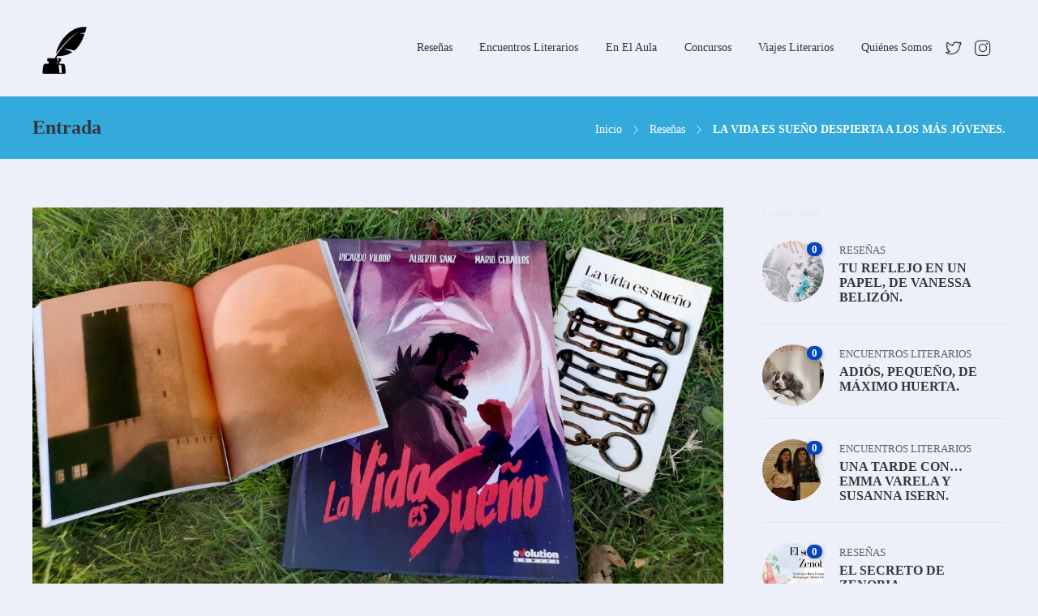

--- FILE ---
content_type: text/html; charset=UTF-8
request_url: https://latintaentretusdedos.com/2021/08/12/la-vida-es-sueno-despierta-a-los-mas-jovenes/
body_size: 24923
content:
<!DOCTYPE html>
<html dir="ltr" lang="en-US"
	prefix="og: https://ogp.me/ns#" >
<head>
	<meta charset="UTF-8">

			<meta name="viewport" content="width=device-width, initial-scale=1">
	
	
	<title>LA VIDA ES SUEÑO DESPIERTA A LOS MÁS JÓVENES. - la tinta entre tus dedos</title>

		<!-- All in One SEO 4.3.6.1 - aioseo.com -->
		<meta name="description" content="“Un pueblo que no ayuda y no fomenta su teatro, si no está muerto, está moribundo” (Federico García Lorca). La Historia de la Literatura nos revela que era tal la pasión de Federico García Lorca por el teatro que lo definió como “la poesía que se levanta del libro para hacerse humana”. La humanización del" />
		<meta name="robots" content="max-image-preview:large" />
		<link rel="canonical" href="https://latintaentretusdedos.com/2021/08/12/la-vida-es-sueno-despierta-a-los-mas-jovenes/" />
		<meta name="generator" content="All in One SEO (AIOSEO) 4.3.6.1 " />
		<meta property="og:locale" content="en_US" />
		<meta property="og:site_name" content="la tinta entre tus dedos - Literatura Juvenil" />
		<meta property="og:type" content="article" />
		<meta property="og:title" content="LA VIDA ES SUEÑO DESPIERTA A LOS MÁS JÓVENES. - la tinta entre tus dedos" />
		<meta property="og:description" content="“Un pueblo que no ayuda y no fomenta su teatro, si no está muerto, está moribundo” (Federico García Lorca). La Historia de la Literatura nos revela que era tal la pasión de Federico García Lorca por el teatro que lo definió como “la poesía que se levanta del libro para hacerse humana”. La humanización del" />
		<meta property="og:url" content="https://latintaentretusdedos.com/2021/08/12/la-vida-es-sueno-despierta-a-los-mas-jovenes/" />
		<meta property="article:published_time" content="2021-08-12T06:34:17+00:00" />
		<meta property="article:modified_time" content="2021-08-15T10:11:04+00:00" />
		<meta name="twitter:card" content="summary" />
		<meta name="twitter:title" content="LA VIDA ES SUEÑO DESPIERTA A LOS MÁS JÓVENES. - la tinta entre tus dedos" />
		<meta name="twitter:description" content="“Un pueblo que no ayuda y no fomenta su teatro, si no está muerto, está moribundo” (Federico García Lorca). La Historia de la Literatura nos revela que era tal la pasión de Federico García Lorca por el teatro que lo definió como “la poesía que se levanta del libro para hacerse humana”. La humanización del" />
		<script type="application/ld+json" class="aioseo-schema">
			{"@context":"https:\/\/schema.org","@graph":[{"@type":"BlogPosting","@id":"https:\/\/latintaentretusdedos.com\/2021\/08\/12\/la-vida-es-sueno-despierta-a-los-mas-jovenes\/#blogposting","name":"LA VIDA ES SUE\u00d1O DESPIERTA A LOS M\u00c1S J\u00d3VENES. - la tinta entre tus dedos","headline":"LA VIDA ES SUE\u00d1O DESPIERTA A LOS M\u00c1S J\u00d3VENES.","author":{"@id":"https:\/\/latintaentretusdedos.com\/author\/latintaentretusdedos\/#author"},"publisher":{"@id":"https:\/\/latintaentretusdedos.com\/#organization"},"image":{"@type":"ImageObject","url":"https:\/\/latintaentretusdedos.com\/wp-content\/uploads\/2021\/08\/FotoPortadaLaVidaEsSuenoDespiertaALosMasJovenes-scaled.jpg","width":2560,"height":1709,"caption":"dav"},"datePublished":"2021-08-12T06:34:17+00:00","dateModified":"2021-08-15T10:11:04+00:00","inLanguage":"en-US","mainEntityOfPage":{"@id":"https:\/\/latintaentretusdedos.com\/2021\/08\/12\/la-vida-es-sueno-despierta-a-los-mas-jovenes\/#webpage"},"isPartOf":{"@id":"https:\/\/latintaentretusdedos.com\/2021\/08\/12\/la-vida-es-sueno-despierta-a-los-mas-jovenes\/#webpage"},"articleSection":"Rese\u00f1as"},{"@type":"BreadcrumbList","@id":"https:\/\/latintaentretusdedos.com\/2021\/08\/12\/la-vida-es-sueno-despierta-a-los-mas-jovenes\/#breadcrumblist","itemListElement":[{"@type":"ListItem","@id":"https:\/\/latintaentretusdedos.com\/#listItem","position":1,"item":{"@type":"WebPage","@id":"https:\/\/latintaentretusdedos.com\/","name":"Home","description":"Literatura Juvenil","url":"https:\/\/latintaentretusdedos.com\/"},"nextItem":"https:\/\/latintaentretusdedos.com\/2021\/#listItem"},{"@type":"ListItem","@id":"https:\/\/latintaentretusdedos.com\/2021\/#listItem","position":2,"item":{"@type":"WebPage","@id":"https:\/\/latintaentretusdedos.com\/2021\/","name":"2021","url":"https:\/\/latintaentretusdedos.com\/2021\/"},"nextItem":"https:\/\/latintaentretusdedos.com\/2021\/08\/#listItem","previousItem":"https:\/\/latintaentretusdedos.com\/#listItem"},{"@type":"ListItem","@id":"https:\/\/latintaentretusdedos.com\/2021\/08\/#listItem","position":3,"item":{"@type":"WebPage","@id":"https:\/\/latintaentretusdedos.com\/2021\/08\/","name":"August","url":"https:\/\/latintaentretusdedos.com\/2021\/08\/"},"nextItem":"https:\/\/latintaentretusdedos.com\/2021\/08\/12\/#listItem","previousItem":"https:\/\/latintaentretusdedos.com\/2021\/#listItem"},{"@type":"ListItem","@id":"https:\/\/latintaentretusdedos.com\/2021\/08\/12\/#listItem","position":4,"item":{"@type":"WebPage","@id":"https:\/\/latintaentretusdedos.com\/2021\/08\/12\/","name":"12","url":"https:\/\/latintaentretusdedos.com\/2021\/08\/12\/"},"nextItem":"https:\/\/latintaentretusdedos.com\/2021\/08\/12\/la-vida-es-sueno-despierta-a-los-mas-jovenes\/#listItem","previousItem":"https:\/\/latintaentretusdedos.com\/2021\/08\/#listItem"},{"@type":"ListItem","@id":"https:\/\/latintaentretusdedos.com\/2021\/08\/12\/la-vida-es-sueno-despierta-a-los-mas-jovenes\/#listItem","position":5,"item":{"@type":"WebPage","@id":"https:\/\/latintaentretusdedos.com\/2021\/08\/12\/la-vida-es-sueno-despierta-a-los-mas-jovenes\/","name":"LA VIDA ES SUE\u00d1O DESPIERTA A LOS M\u00c1S J\u00d3VENES.","description":"\u201cUn pueblo que no ayuda y no fomenta su teatro, si no est\u00e1 muerto, est\u00e1 moribundo\u201d (Federico Garc\u00eda Lorca). La Historia de la Literatura nos revela que era tal la pasi\u00f3n de Federico Garc\u00eda Lorca por el teatro que lo defini\u00f3 como \u201cla poes\u00eda que se levanta del libro para hacerse humana\u201d. La humanizaci\u00f3n del","url":"https:\/\/latintaentretusdedos.com\/2021\/08\/12\/la-vida-es-sueno-despierta-a-los-mas-jovenes\/"},"previousItem":"https:\/\/latintaentretusdedos.com\/2021\/08\/12\/#listItem"}]},{"@type":"Organization","@id":"https:\/\/latintaentretusdedos.com\/#organization","name":"la tinta entre tus dedos","url":"https:\/\/latintaentretusdedos.com\/"},{"@type":"Person","@id":"https:\/\/latintaentretusdedos.com\/author\/latintaentretusdedos\/#author","url":"https:\/\/latintaentretusdedos.com\/author\/latintaentretusdedos\/","name":"latintaentretusdedos","image":{"@type":"ImageObject","@id":"https:\/\/latintaentretusdedos.com\/2021\/08\/12\/la-vida-es-sueno-despierta-a-los-mas-jovenes\/#authorImage","url":"https:\/\/secure.gravatar.com\/avatar\/224321cc0861a037037e1ae429cdd86ac0c8e32e6b9ebdb879a361c76ba26550?s=96&d=mm&r=g","width":96,"height":96,"caption":"latintaentretusdedos"}},{"@type":"WebPage","@id":"https:\/\/latintaentretusdedos.com\/2021\/08\/12\/la-vida-es-sueno-despierta-a-los-mas-jovenes\/#webpage","url":"https:\/\/latintaentretusdedos.com\/2021\/08\/12\/la-vida-es-sueno-despierta-a-los-mas-jovenes\/","name":"LA VIDA ES SUE\u00d1O DESPIERTA A LOS M\u00c1S J\u00d3VENES. - la tinta entre tus dedos","description":"\u201cUn pueblo que no ayuda y no fomenta su teatro, si no est\u00e1 muerto, est\u00e1 moribundo\u201d (Federico Garc\u00eda Lorca). La Historia de la Literatura nos revela que era tal la pasi\u00f3n de Federico Garc\u00eda Lorca por el teatro que lo defini\u00f3 como \u201cla poes\u00eda que se levanta del libro para hacerse humana\u201d. La humanizaci\u00f3n del","inLanguage":"en-US","isPartOf":{"@id":"https:\/\/latintaentretusdedos.com\/#website"},"breadcrumb":{"@id":"https:\/\/latintaentretusdedos.com\/2021\/08\/12\/la-vida-es-sueno-despierta-a-los-mas-jovenes\/#breadcrumblist"},"author":{"@id":"https:\/\/latintaentretusdedos.com\/author\/latintaentretusdedos\/#author"},"creator":{"@id":"https:\/\/latintaentretusdedos.com\/author\/latintaentretusdedos\/#author"},"image":{"@type":"ImageObject","url":"https:\/\/latintaentretusdedos.com\/wp-content\/uploads\/2021\/08\/FotoPortadaLaVidaEsSuenoDespiertaALosMasJovenes-scaled.jpg","@id":"https:\/\/latintaentretusdedos.com\/#mainImage","width":2560,"height":1709,"caption":"dav"},"primaryImageOfPage":{"@id":"https:\/\/latintaentretusdedos.com\/2021\/08\/12\/la-vida-es-sueno-despierta-a-los-mas-jovenes\/#mainImage"},"datePublished":"2021-08-12T06:34:17+00:00","dateModified":"2021-08-15T10:11:04+00:00"},{"@type":"WebSite","@id":"https:\/\/latintaentretusdedos.com\/#website","url":"https:\/\/latintaentretusdedos.com\/","name":"la tinta entre tus dedos","description":"Literatura Juvenil","inLanguage":"en-US","publisher":{"@id":"https:\/\/latintaentretusdedos.com\/#organization"}}]}
		</script>
		<!-- All in One SEO -->

<link rel="alternate" type="application/rss+xml" title="la tinta entre tus dedos &raquo; Feed" href="https://latintaentretusdedos.com/feed/" />
<link rel="alternate" type="application/rss+xml" title="la tinta entre tus dedos &raquo; Comments Feed" href="https://latintaentretusdedos.com/comments/feed/" />
<link rel="alternate" type="application/rss+xml" title="la tinta entre tus dedos &raquo; LA VIDA ES SUEÑO DESPIERTA A LOS MÁS JÓVENES. Comments Feed" href="https://latintaentretusdedos.com/2021/08/12/la-vida-es-sueno-despierta-a-los-mas-jovenes/feed/" />
<link rel="alternate" title="oEmbed (JSON)" type="application/json+oembed" href="https://latintaentretusdedos.com/wp-json/oembed/1.0/embed?url=https%3A%2F%2Flatintaentretusdedos.com%2F2021%2F08%2F12%2Fla-vida-es-sueno-despierta-a-los-mas-jovenes%2F" />
<link rel="alternate" title="oEmbed (XML)" type="text/xml+oembed" href="https://latintaentretusdedos.com/wp-json/oembed/1.0/embed?url=https%3A%2F%2Flatintaentretusdedos.com%2F2021%2F08%2F12%2Fla-vida-es-sueno-despierta-a-los-mas-jovenes%2F&#038;format=xml" />
		<!-- This site uses the Google Analytics by MonsterInsights plugin v9.11.1 - Using Analytics tracking - https://www.monsterinsights.com/ -->
							<script src="//www.googletagmanager.com/gtag/js?id=G-9GLE61KDMB"  data-cfasync="false" data-wpfc-render="false" type="text/javascript" async></script>
			<script data-cfasync="false" data-wpfc-render="false" type="text/javascript">
				var mi_version = '9.11.1';
				var mi_track_user = true;
				var mi_no_track_reason = '';
								var MonsterInsightsDefaultLocations = {"page_location":"https:\/\/latintaentretusdedos.com\/2021\/08\/12\/la-vida-es-sueno-despierta-a-los-mas-jovenes\/"};
								if ( typeof MonsterInsightsPrivacyGuardFilter === 'function' ) {
					var MonsterInsightsLocations = (typeof MonsterInsightsExcludeQuery === 'object') ? MonsterInsightsPrivacyGuardFilter( MonsterInsightsExcludeQuery ) : MonsterInsightsPrivacyGuardFilter( MonsterInsightsDefaultLocations );
				} else {
					var MonsterInsightsLocations = (typeof MonsterInsightsExcludeQuery === 'object') ? MonsterInsightsExcludeQuery : MonsterInsightsDefaultLocations;
				}

								var disableStrs = [
										'ga-disable-G-9GLE61KDMB',
									];

				/* Function to detect opted out users */
				function __gtagTrackerIsOptedOut() {
					for (var index = 0; index < disableStrs.length; index++) {
						if (document.cookie.indexOf(disableStrs[index] + '=true') > -1) {
							return true;
						}
					}

					return false;
				}

				/* Disable tracking if the opt-out cookie exists. */
				if (__gtagTrackerIsOptedOut()) {
					for (var index = 0; index < disableStrs.length; index++) {
						window[disableStrs[index]] = true;
					}
				}

				/* Opt-out function */
				function __gtagTrackerOptout() {
					for (var index = 0; index < disableStrs.length; index++) {
						document.cookie = disableStrs[index] + '=true; expires=Thu, 31 Dec 2099 23:59:59 UTC; path=/';
						window[disableStrs[index]] = true;
					}
				}

				if ('undefined' === typeof gaOptout) {
					function gaOptout() {
						__gtagTrackerOptout();
					}
				}
								window.dataLayer = window.dataLayer || [];

				window.MonsterInsightsDualTracker = {
					helpers: {},
					trackers: {},
				};
				if (mi_track_user) {
					function __gtagDataLayer() {
						dataLayer.push(arguments);
					}

					function __gtagTracker(type, name, parameters) {
						if (!parameters) {
							parameters = {};
						}

						if (parameters.send_to) {
							__gtagDataLayer.apply(null, arguments);
							return;
						}

						if (type === 'event') {
														parameters.send_to = monsterinsights_frontend.v4_id;
							var hookName = name;
							if (typeof parameters['event_category'] !== 'undefined') {
								hookName = parameters['event_category'] + ':' + name;
							}

							if (typeof MonsterInsightsDualTracker.trackers[hookName] !== 'undefined') {
								MonsterInsightsDualTracker.trackers[hookName](parameters);
							} else {
								__gtagDataLayer('event', name, parameters);
							}
							
						} else {
							__gtagDataLayer.apply(null, arguments);
						}
					}

					__gtagTracker('js', new Date());
					__gtagTracker('set', {
						'developer_id.dZGIzZG': true,
											});
					if ( MonsterInsightsLocations.page_location ) {
						__gtagTracker('set', MonsterInsightsLocations);
					}
										__gtagTracker('config', 'G-9GLE61KDMB', {"forceSSL":"true","link_attribution":"true"} );
										window.gtag = __gtagTracker;										(function () {
						/* https://developers.google.com/analytics/devguides/collection/analyticsjs/ */
						/* ga and __gaTracker compatibility shim. */
						var noopfn = function () {
							return null;
						};
						var newtracker = function () {
							return new Tracker();
						};
						var Tracker = function () {
							return null;
						};
						var p = Tracker.prototype;
						p.get = noopfn;
						p.set = noopfn;
						p.send = function () {
							var args = Array.prototype.slice.call(arguments);
							args.unshift('send');
							__gaTracker.apply(null, args);
						};
						var __gaTracker = function () {
							var len = arguments.length;
							if (len === 0) {
								return;
							}
							var f = arguments[len - 1];
							if (typeof f !== 'object' || f === null || typeof f.hitCallback !== 'function') {
								if ('send' === arguments[0]) {
									var hitConverted, hitObject = false, action;
									if ('event' === arguments[1]) {
										if ('undefined' !== typeof arguments[3]) {
											hitObject = {
												'eventAction': arguments[3],
												'eventCategory': arguments[2],
												'eventLabel': arguments[4],
												'value': arguments[5] ? arguments[5] : 1,
											}
										}
									}
									if ('pageview' === arguments[1]) {
										if ('undefined' !== typeof arguments[2]) {
											hitObject = {
												'eventAction': 'page_view',
												'page_path': arguments[2],
											}
										}
									}
									if (typeof arguments[2] === 'object') {
										hitObject = arguments[2];
									}
									if (typeof arguments[5] === 'object') {
										Object.assign(hitObject, arguments[5]);
									}
									if ('undefined' !== typeof arguments[1].hitType) {
										hitObject = arguments[1];
										if ('pageview' === hitObject.hitType) {
											hitObject.eventAction = 'page_view';
										}
									}
									if (hitObject) {
										action = 'timing' === arguments[1].hitType ? 'timing_complete' : hitObject.eventAction;
										hitConverted = mapArgs(hitObject);
										__gtagTracker('event', action, hitConverted);
									}
								}
								return;
							}

							function mapArgs(args) {
								var arg, hit = {};
								var gaMap = {
									'eventCategory': 'event_category',
									'eventAction': 'event_action',
									'eventLabel': 'event_label',
									'eventValue': 'event_value',
									'nonInteraction': 'non_interaction',
									'timingCategory': 'event_category',
									'timingVar': 'name',
									'timingValue': 'value',
									'timingLabel': 'event_label',
									'page': 'page_path',
									'location': 'page_location',
									'title': 'page_title',
									'referrer' : 'page_referrer',
								};
								for (arg in args) {
																		if (!(!args.hasOwnProperty(arg) || !gaMap.hasOwnProperty(arg))) {
										hit[gaMap[arg]] = args[arg];
									} else {
										hit[arg] = args[arg];
									}
								}
								return hit;
							}

							try {
								f.hitCallback();
							} catch (ex) {
							}
						};
						__gaTracker.create = newtracker;
						__gaTracker.getByName = newtracker;
						__gaTracker.getAll = function () {
							return [];
						};
						__gaTracker.remove = noopfn;
						__gaTracker.loaded = true;
						window['__gaTracker'] = __gaTracker;
					})();
									} else {
										console.log("");
					(function () {
						function __gtagTracker() {
							return null;
						}

						window['__gtagTracker'] = __gtagTracker;
						window['gtag'] = __gtagTracker;
					})();
									}
			</script>
							<!-- / Google Analytics by MonsterInsights -->
		<style id='wp-img-auto-sizes-contain-inline-css' type='text/css'>
img:is([sizes=auto i],[sizes^="auto," i]){contain-intrinsic-size:3000px 1500px}
/*# sourceURL=wp-img-auto-sizes-contain-inline-css */
</style>

<style id='wp-emoji-styles-inline-css' type='text/css'>

	img.wp-smiley, img.emoji {
		display: inline !important;
		border: none !important;
		box-shadow: none !important;
		height: 1em !important;
		width: 1em !important;
		margin: 0 0.07em !important;
		vertical-align: -0.1em !important;
		background: none !important;
		padding: 0 !important;
	}
/*# sourceURL=wp-emoji-styles-inline-css */
</style>
<link rel='stylesheet' id='wp-block-library-css' href='https://latintaentretusdedos.com/wp-includes/css/dist/block-library/style.min.css?ver=6.9' type='text/css' media='all' />
<style id='global-styles-inline-css' type='text/css'>
:root{--wp--preset--aspect-ratio--square: 1;--wp--preset--aspect-ratio--4-3: 4/3;--wp--preset--aspect-ratio--3-4: 3/4;--wp--preset--aspect-ratio--3-2: 3/2;--wp--preset--aspect-ratio--2-3: 2/3;--wp--preset--aspect-ratio--16-9: 16/9;--wp--preset--aspect-ratio--9-16: 9/16;--wp--preset--color--black: #000000;--wp--preset--color--cyan-bluish-gray: #abb8c3;--wp--preset--color--white: #ffffff;--wp--preset--color--pale-pink: #f78da7;--wp--preset--color--vivid-red: #cf2e2e;--wp--preset--color--luminous-vivid-orange: #ff6900;--wp--preset--color--luminous-vivid-amber: #fcb900;--wp--preset--color--light-green-cyan: #7bdcb5;--wp--preset--color--vivid-green-cyan: #00d084;--wp--preset--color--pale-cyan-blue: #8ed1fc;--wp--preset--color--vivid-cyan-blue: #0693e3;--wp--preset--color--vivid-purple: #9b51e0;--wp--preset--gradient--vivid-cyan-blue-to-vivid-purple: linear-gradient(135deg,rgb(6,147,227) 0%,rgb(155,81,224) 100%);--wp--preset--gradient--light-green-cyan-to-vivid-green-cyan: linear-gradient(135deg,rgb(122,220,180) 0%,rgb(0,208,130) 100%);--wp--preset--gradient--luminous-vivid-amber-to-luminous-vivid-orange: linear-gradient(135deg,rgb(252,185,0) 0%,rgb(255,105,0) 100%);--wp--preset--gradient--luminous-vivid-orange-to-vivid-red: linear-gradient(135deg,rgb(255,105,0) 0%,rgb(207,46,46) 100%);--wp--preset--gradient--very-light-gray-to-cyan-bluish-gray: linear-gradient(135deg,rgb(238,238,238) 0%,rgb(169,184,195) 100%);--wp--preset--gradient--cool-to-warm-spectrum: linear-gradient(135deg,rgb(74,234,220) 0%,rgb(151,120,209) 20%,rgb(207,42,186) 40%,rgb(238,44,130) 60%,rgb(251,105,98) 80%,rgb(254,248,76) 100%);--wp--preset--gradient--blush-light-purple: linear-gradient(135deg,rgb(255,206,236) 0%,rgb(152,150,240) 100%);--wp--preset--gradient--blush-bordeaux: linear-gradient(135deg,rgb(254,205,165) 0%,rgb(254,45,45) 50%,rgb(107,0,62) 100%);--wp--preset--gradient--luminous-dusk: linear-gradient(135deg,rgb(255,203,112) 0%,rgb(199,81,192) 50%,rgb(65,88,208) 100%);--wp--preset--gradient--pale-ocean: linear-gradient(135deg,rgb(255,245,203) 0%,rgb(182,227,212) 50%,rgb(51,167,181) 100%);--wp--preset--gradient--electric-grass: linear-gradient(135deg,rgb(202,248,128) 0%,rgb(113,206,126) 100%);--wp--preset--gradient--midnight: linear-gradient(135deg,rgb(2,3,129) 0%,rgb(40,116,252) 100%);--wp--preset--font-size--small: 13px;--wp--preset--font-size--medium: 20px;--wp--preset--font-size--large: 36px;--wp--preset--font-size--x-large: 42px;--wp--preset--spacing--20: 0.44rem;--wp--preset--spacing--30: 0.67rem;--wp--preset--spacing--40: 1rem;--wp--preset--spacing--50: 1.5rem;--wp--preset--spacing--60: 2.25rem;--wp--preset--spacing--70: 3.38rem;--wp--preset--spacing--80: 5.06rem;--wp--preset--shadow--natural: 6px 6px 9px rgba(0, 0, 0, 0.2);--wp--preset--shadow--deep: 12px 12px 50px rgba(0, 0, 0, 0.4);--wp--preset--shadow--sharp: 6px 6px 0px rgba(0, 0, 0, 0.2);--wp--preset--shadow--outlined: 6px 6px 0px -3px rgb(255, 255, 255), 6px 6px rgb(0, 0, 0);--wp--preset--shadow--crisp: 6px 6px 0px rgb(0, 0, 0);}:where(.is-layout-flex){gap: 0.5em;}:where(.is-layout-grid){gap: 0.5em;}body .is-layout-flex{display: flex;}.is-layout-flex{flex-wrap: wrap;align-items: center;}.is-layout-flex > :is(*, div){margin: 0;}body .is-layout-grid{display: grid;}.is-layout-grid > :is(*, div){margin: 0;}:where(.wp-block-columns.is-layout-flex){gap: 2em;}:where(.wp-block-columns.is-layout-grid){gap: 2em;}:where(.wp-block-post-template.is-layout-flex){gap: 1.25em;}:where(.wp-block-post-template.is-layout-grid){gap: 1.25em;}.has-black-color{color: var(--wp--preset--color--black) !important;}.has-cyan-bluish-gray-color{color: var(--wp--preset--color--cyan-bluish-gray) !important;}.has-white-color{color: var(--wp--preset--color--white) !important;}.has-pale-pink-color{color: var(--wp--preset--color--pale-pink) !important;}.has-vivid-red-color{color: var(--wp--preset--color--vivid-red) !important;}.has-luminous-vivid-orange-color{color: var(--wp--preset--color--luminous-vivid-orange) !important;}.has-luminous-vivid-amber-color{color: var(--wp--preset--color--luminous-vivid-amber) !important;}.has-light-green-cyan-color{color: var(--wp--preset--color--light-green-cyan) !important;}.has-vivid-green-cyan-color{color: var(--wp--preset--color--vivid-green-cyan) !important;}.has-pale-cyan-blue-color{color: var(--wp--preset--color--pale-cyan-blue) !important;}.has-vivid-cyan-blue-color{color: var(--wp--preset--color--vivid-cyan-blue) !important;}.has-vivid-purple-color{color: var(--wp--preset--color--vivid-purple) !important;}.has-black-background-color{background-color: var(--wp--preset--color--black) !important;}.has-cyan-bluish-gray-background-color{background-color: var(--wp--preset--color--cyan-bluish-gray) !important;}.has-white-background-color{background-color: var(--wp--preset--color--white) !important;}.has-pale-pink-background-color{background-color: var(--wp--preset--color--pale-pink) !important;}.has-vivid-red-background-color{background-color: var(--wp--preset--color--vivid-red) !important;}.has-luminous-vivid-orange-background-color{background-color: var(--wp--preset--color--luminous-vivid-orange) !important;}.has-luminous-vivid-amber-background-color{background-color: var(--wp--preset--color--luminous-vivid-amber) !important;}.has-light-green-cyan-background-color{background-color: var(--wp--preset--color--light-green-cyan) !important;}.has-vivid-green-cyan-background-color{background-color: var(--wp--preset--color--vivid-green-cyan) !important;}.has-pale-cyan-blue-background-color{background-color: var(--wp--preset--color--pale-cyan-blue) !important;}.has-vivid-cyan-blue-background-color{background-color: var(--wp--preset--color--vivid-cyan-blue) !important;}.has-vivid-purple-background-color{background-color: var(--wp--preset--color--vivid-purple) !important;}.has-black-border-color{border-color: var(--wp--preset--color--black) !important;}.has-cyan-bluish-gray-border-color{border-color: var(--wp--preset--color--cyan-bluish-gray) !important;}.has-white-border-color{border-color: var(--wp--preset--color--white) !important;}.has-pale-pink-border-color{border-color: var(--wp--preset--color--pale-pink) !important;}.has-vivid-red-border-color{border-color: var(--wp--preset--color--vivid-red) !important;}.has-luminous-vivid-orange-border-color{border-color: var(--wp--preset--color--luminous-vivid-orange) !important;}.has-luminous-vivid-amber-border-color{border-color: var(--wp--preset--color--luminous-vivid-amber) !important;}.has-light-green-cyan-border-color{border-color: var(--wp--preset--color--light-green-cyan) !important;}.has-vivid-green-cyan-border-color{border-color: var(--wp--preset--color--vivid-green-cyan) !important;}.has-pale-cyan-blue-border-color{border-color: var(--wp--preset--color--pale-cyan-blue) !important;}.has-vivid-cyan-blue-border-color{border-color: var(--wp--preset--color--vivid-cyan-blue) !important;}.has-vivid-purple-border-color{border-color: var(--wp--preset--color--vivid-purple) !important;}.has-vivid-cyan-blue-to-vivid-purple-gradient-background{background: var(--wp--preset--gradient--vivid-cyan-blue-to-vivid-purple) !important;}.has-light-green-cyan-to-vivid-green-cyan-gradient-background{background: var(--wp--preset--gradient--light-green-cyan-to-vivid-green-cyan) !important;}.has-luminous-vivid-amber-to-luminous-vivid-orange-gradient-background{background: var(--wp--preset--gradient--luminous-vivid-amber-to-luminous-vivid-orange) !important;}.has-luminous-vivid-orange-to-vivid-red-gradient-background{background: var(--wp--preset--gradient--luminous-vivid-orange-to-vivid-red) !important;}.has-very-light-gray-to-cyan-bluish-gray-gradient-background{background: var(--wp--preset--gradient--very-light-gray-to-cyan-bluish-gray) !important;}.has-cool-to-warm-spectrum-gradient-background{background: var(--wp--preset--gradient--cool-to-warm-spectrum) !important;}.has-blush-light-purple-gradient-background{background: var(--wp--preset--gradient--blush-light-purple) !important;}.has-blush-bordeaux-gradient-background{background: var(--wp--preset--gradient--blush-bordeaux) !important;}.has-luminous-dusk-gradient-background{background: var(--wp--preset--gradient--luminous-dusk) !important;}.has-pale-ocean-gradient-background{background: var(--wp--preset--gradient--pale-ocean) !important;}.has-electric-grass-gradient-background{background: var(--wp--preset--gradient--electric-grass) !important;}.has-midnight-gradient-background{background: var(--wp--preset--gradient--midnight) !important;}.has-small-font-size{font-size: var(--wp--preset--font-size--small) !important;}.has-medium-font-size{font-size: var(--wp--preset--font-size--medium) !important;}.has-large-font-size{font-size: var(--wp--preset--font-size--large) !important;}.has-x-large-font-size{font-size: var(--wp--preset--font-size--x-large) !important;}
/*# sourceURL=global-styles-inline-css */
</style>

<style id='classic-theme-styles-inline-css' type='text/css'>
/*! This file is auto-generated */
.wp-block-button__link{color:#fff;background-color:#32373c;border-radius:9999px;box-shadow:none;text-decoration:none;padding:calc(.667em + 2px) calc(1.333em + 2px);font-size:1.125em}.wp-block-file__button{background:#32373c;color:#fff;text-decoration:none}
/*# sourceURL=/wp-includes/css/classic-themes.min.css */
</style>
<link rel='stylesheet' id='rs-plugin-settings-css' href='https://latintaentretusdedos.com/wp-content/plugins/revslider/public/assets/css/rs6.css?ver=6.2.22' type='text/css' media='all' />
<style id='rs-plugin-settings-inline-css' type='text/css'>
#rs-demo-id {}
/*# sourceURL=rs-plugin-settings-inline-css */
</style>
<link rel='stylesheet' id='fw-ext-builder-frontend-grid-css' href='https://latintaentretusdedos.com/wp-content/plugins/unyson/framework/extensions/builder/static/css/frontend-grid.css?ver=1.2.12' type='text/css' media='all' />
<link rel='stylesheet' id='fw-ext-forms-default-styles-css' href='https://latintaentretusdedos.com/wp-content/plugins/unyson/framework/extensions/forms/static/css/frontend.css?ver=2.7.31' type='text/css' media='all' />
<link rel='stylesheet' id='font-awesome-css' href='https://latintaentretusdedos.com/wp-content/plugins/unyson/framework/static/libs/font-awesome/css/font-awesome.min.css?ver=2.7.31' type='text/css' media='all' />
<link rel='stylesheet' id='bootstrap-css' href='https://latintaentretusdedos.com/wp-content/themes/jevelin/css/plugins/bootstrap.min.css?ver=3.3.4' type='text/css' media='all' />
<link rel='stylesheet' id='jevelin-plugins-css' href='https://latintaentretusdedos.com/wp-content/themes/jevelin/css/plugins.css?ver=6.9' type='text/css' media='all' />
<style id='jevelin-plugins-inline-css' type='text/css'>
.sh-related-posts { display:none;}.sh-text-block p { text-align: justify !important}.post-content p { text-align: justify !important}.page-content .wpb_column .vc_column-inner { padding-top: 0 !important}
/*# sourceURL=jevelin-plugins-inline-css */
</style>
<link rel='stylesheet' id='jevelin-shortcodes-css' href='https://latintaentretusdedos.com/wp-content/themes/jevelin/css/shortcodes.css?ver=6.9' type='text/css' media='all' />
<link rel='stylesheet' id='jevelin-styles-css' href='https://latintaentretusdedos.com/wp-content/themes/jevelin/style.css?ver=6.9' type='text/css' media='all' />
<link rel='stylesheet' id='jevelin-responsive-css' href='https://latintaentretusdedos.com/wp-content/themes/jevelin/css/responsive.css?ver=6.9' type='text/css' media='all' />
<style id='jevelin-responsive-inline-css' type='text/css'>
.cf7-required:after,.woocommerce ul.products li.product a h3:hover,.woocommerce ul.products li.product ins,.post-title h2:hover,.sh-team:hover .sh-team-role,.sh-team-style4 .sh-team-role,.sh-team-style4 .sh-team-icon:hover i,.sh-header-search-submit,.woocommerce .woocommerce-tabs li.active a,.woocommerce .required,.sh-recent-products .woocommerce .star-rating span::before,.woocommerce .woocomerce-styling .star-rating span::before,.woocommerce div.product p.price,.woocomerce-styling li.product .amount,.post-format-icon,.sh-accent-color,.sh-blog-tag-item:hover h6,ul.page-numbers a:hover,.sh-portfolio-single-info-item i,.sh-filter-item.active,.sh-filter-item:hover,.sh-nav .sh-nav-cart li.menu-item-cart .mini_cart_item .amount,.sh-pricing-button-style3,#sidebar a:not(.sh-social-widgets-item):hover,.logged-in-as a:hover,.woocommerce table.shop_table.cart a:hover,.wrap-forms sup:before,.sh-comment-date a:hover,.reply a.comment-edit-link,.comment-respond #cancel-comment-reply-link,.sh-portfolio-title:hover,.sh-portfolio-single-related-mini h5:hover,.sh-header-top-10 .header-contacts-details-large-icon i,.sh-unyson-frontend-test.active,.plyr--full-ui input[type=range],.woocommerce td.woocommerce-grouped-product-list-item__label a:hover {color: #0345bf!important;}.woocommerce p.stars.selected a:not(.active),.woocommerce p.stars.selected a.active,.sh-dropcaps-full-square,.sh-dropcaps-full-square-border,.masonry2 .post-content-container a.post-meta-comments:hover,.sh-header-builder-edit:hover {background-color: #0345bf;}.contact-form input[type="submit"],.sh-back-to-top:hover,.sh-dropcaps-full-square-tale,.sh-404-button,.woocommerce .wc-forward,.woocommerce .checkout-button,.woocommerce div.product form.cart button,.woocommerce .button:not(.add_to_cart_button),.sh-blog-tag-item,.sh-comments .submit,.sh-sidebar-search-active .search-field,.sh-nav .sh-nav-cart .buttons a.checkout,ul.page-numbers .current,ul.page-numbers .current:hover,.post-background,.post-item .post-category .post-category-list,.cart-icon span,.comment-input-required,.widget_tag_cloud a:hover,.widget_product_tag_cloud a:hover,.woocommerce #respond input#submit,.sh-portfolio-overlay1-bar,.sh-pricing-button-style4,.sh-pricing-button-style11,.sh-revslider-button2,.sh-portfolio-default2 .sh-portfolio-title,.sh-recent-posts-widgets-count,.sh-filter-item.active:after,.blog-style-largedate .post-comments,.sh-video-player-style1 .sh-video-player-image-play,.sh-video-player-style2 .sh-video-player-image-play:hover,.sh-video-player-style2 .sh-video-player-image-play:focus,.woocommerce .woocommerce-tabs li a:after,.sh-image-gallery .slick-dots li.slick-active button,.sh-recent-posts-carousel .slick-dots li.slick-active button,.sh-recent-products-carousel .slick-dots li.slick-active button,.sh-settings-container-bar .sh-progress-status-value,.post-password-form input[type="submit"],.wpcf7-form .wpcf7-submit,.sh-portfolio-filter-style3 .sh-filter-item.active .sh-filter-item-content,.sh-portfolio-filter-style4 .sh-filter-item:hover .sh-filter-item-content,.sh-woocommerce-categories-count,.sh-woocommerce-products-style2 .woocommerce ul.products li.product .add_to_cart_button:hover,.woocomerce-styling.sh-woocommerce-products-style2 ul.products li.product .add_to_cart_button:hover,.sh-icon-group-style2 .sh-icon-group-item:hover,.sh-text-background,.plyr--audio .plyr__control.plyr__tab-focus,.plyr--audio .plyr__control:hover,.plyr--audio .plyr__control[aria-expanded=true] {background-color: #0345bf!important;}.sh-cf7-style4 form input:not(.wpcf7-submit):focus {border-bottom-color: #0345bf;}::selection {background-color: #0345bf!important;color: #fff;}::-moz-selection {background-color: #0345bf!important;color: #fff;}.woocommerce .woocommerce-tabs li.active a {border-bottom-color: #0345bf!important;}#header-quote,.sh-dropcaps-full-square-tale:after,.sh-blog-tag-item:after,.widget_tag_cloud a:hover:after,.widget_product_tag_cloud a:hover:after {border-left-color: #0345bf!important;}.cart-icon .cart-icon-triangle-color {border-right-color: #0345bf!important;}.sh-back-to-top:hover,.widget_price_filter .ui-slider .ui-slider-handle,.sh-sidebar-search-active .search-field:hover,.sh-sidebar-search-active .search-field:focus,.sh-cf7-style2 form p input:not(.wpcf7-submit):focus,.sh-cf7-style2 form p textarea:focus {border-color: #0345bf!important;}.post-item .post-category .arrow-right {border-left-color: #0345bf;}.woocommerce .wc-forward:hover,.woocommerce .button:not(.add_to_cart_button):hover,.woocommerce .checkout-button:hover,.woocommerce #respond input#submit:hover,.contact-form input[type="submit"]:hover,.wpcf7-form .wpcf7-submit:hover,.sh-video-player-image-play:hover,.sh-404-button:hover,.post-password-form input[type="submit"],.sh-pricing-button-style11:hover,.sh-revslider-button2.spacing-animation:not(.inverted):hover {background-color: #0082d8!important;}.sh-cf7-unyson form .wpcf7-submit {background-size: 200% auto;background-image: linear-gradient(to right, #0345bf , #0082d8, #0082d8);}.sh-mini-overlay-container,.sh-portfolio-overlay-info-box,.sh-portfolio-overlay-bottom .sh-portfolio-icon,.sh-portfolio-overlay-bottom .sh-portfolio-text,.sh-portfolio-overlay2-bar,.sh-portfolio-overlay2-data,.sh-portfolio-overlay3-data {background-color: rgba(3,69,191,0.75)!important;}.widget_price_filter .ui-slider .ui-slider-range {background-color: rgba(3,69,191,0.5)!important;}.sh-team-social-overlay2 .sh-team-image:hover .sh-team-overlay2,.sh-overlay-style1,.sh-portfolio-overlay4 {background-color: rgba(3,69,191,0.8)!important;}.sh-header .sh-nav > .current_page_item > a,.sh-header .sh-nav > .current-menu-ancestor > a,.sh-header .sh-nav > .current-menu-item > a,.sh-header-left-side .sh-nav > .current_page_item > a {color: #4262d6!important;}.sh-popover-mini:not(.sh-popover-mini-dark) {background-color: #0345bf;}.sh-popover-mini:not(.sh-popover-mini-dark):before {border-color: transparent transparent #0345bf #0345bf!important;}.sh-footer .sh-footer-widgets a:hover,.sh-footer .sh-footer-widgets li a:hover,.sh-footer .sh-footer-widgets h6:hover {color: #47c9e5;}
/*# sourceURL=jevelin-responsive-inline-css */
</style>
<link rel='stylesheet' id='jevelin-ie-css' href='https://latintaentretusdedos.com/wp-content/themes/jevelin/css/ie.css?ver=6.9' type='text/css' media='all' />
<link rel='stylesheet' id='jevelin-theme-settings-css' href='https://latintaentretusdedos.com/wp-content/uploads/jevelin-dynamic-styles.css?ver=157172872' type='text/css' media='all' />
<link rel='stylesheet' id='plyr-css' href='https://latintaentretusdedos.com/wp-content/themes/jevelin/css/plugins/plyr.css?ver=6.9' type='text/css' media='all' />
<script type="text/javascript" src="https://latintaentretusdedos.com/wp-content/plugins/google-analytics-for-wordpress/assets/js/frontend-gtag.min.js?ver=9.11.1" id="monsterinsights-frontend-script-js" async="async" data-wp-strategy="async"></script>
<script data-cfasync="false" data-wpfc-render="false" type="text/javascript" id='monsterinsights-frontend-script-js-extra'>/* <![CDATA[ */
var monsterinsights_frontend = {"js_events_tracking":"true","download_extensions":"doc,pdf,ppt,zip,xls,docx,pptx,xlsx","inbound_paths":"[{\"path\":\"\\\/go\\\/\",\"label\":\"affiliate\"},{\"path\":\"\\\/recommend\\\/\",\"label\":\"affiliate\"}]","home_url":"https:\/\/latintaentretusdedos.com","hash_tracking":"false","v4_id":"G-9GLE61KDMB"};/* ]]> */
</script>
<script type="text/javascript" src="https://latintaentretusdedos.com/wp-includes/js/jquery/jquery.min.js?ver=3.7.1" id="jquery-core-js"></script>
<script type="text/javascript" src="https://latintaentretusdedos.com/wp-includes/js/jquery/jquery-migrate.min.js?ver=3.4.1" id="jquery-migrate-js"></script>
<script type="text/javascript" src="https://latintaentretusdedos.com/wp-content/plugins/revslider/public/assets/js/rbtools.min.js?ver=6.2.22" id="tp-tools-js"></script>
<script type="text/javascript" src="https://latintaentretusdedos.com/wp-content/plugins/revslider/public/assets/js/rs6.min.js?ver=6.2.22" id="revmin-js"></script>
<script type="text/javascript" src="https://latintaentretusdedos.com/wp-content/themes/jevelin/js/plugins.js?ver=6.9" id="jevelin-plugins-js"></script>
<script type="text/javascript" id="jevelin-scripts-js-extra">
/* <![CDATA[ */
var jevelin_loadmore_posts = {"ajax_url":"https://latintaentretusdedos.com/wp-admin/admin-ajax.php"};
var jevelin = {"page_loader":"0","notice":"","header_animation_dropdown_delay":"1000","header_animation_dropdown":"easeOutQuint","header_animation_dropdown_speed":"300","lightbox_opacity":"0.88","lightbox_transition":"elastic","lightbox_window_max_width":"1200","lightbox_window_max_height":"1200","lightbox_window_size":"0.8","page_numbers_prev":"Previous","page_numbers_next":"Next","rtl_support":"","footer_parallax":"","one_pager":"1","wc_lightbox":"jevelin","quantity_button":"on"};
//# sourceURL=jevelin-scripts-js-extra
/* ]]> */
</script>
<script type="text/javascript" src="https://latintaentretusdedos.com/wp-content/themes/jevelin/js/scripts.js?ver=6.9" id="jevelin-scripts-js"></script>
<script type="text/javascript" src="https://latintaentretusdedos.com/wp-content/themes/jevelin/js/plugins/plyr.min.js?ver=6.9" id="plyr-js"></script>
<link rel="https://api.w.org/" href="https://latintaentretusdedos.com/wp-json/" /><link rel="alternate" title="JSON" type="application/json" href="https://latintaentretusdedos.com/wp-json/wp/v2/posts/1283" /><link rel="EditURI" type="application/rsd+xml" title="RSD" href="https://latintaentretusdedos.com/xmlrpc.php?rsd" />
<meta name="generator" content="WordPress 6.9" />
<link rel='shortlink' href='https://latintaentretusdedos.com/?p=1283' />
<meta name="generator" content="Powered by WPBakery Page Builder - drag and drop page builder for WordPress."/>
<link rel="amphtml" href="https://latintaentretusdedos.com/2021/08/12/la-vida-es-sueno-despierta-a-los-mas-jovenes/amp/"><meta name="generator" content="Powered by Slider Revolution 6.2.22 - responsive, Mobile-Friendly Slider Plugin for WordPress with comfortable drag and drop interface." />
<link rel="icon" href="https://latintaentretusdedos.com/wp-content/uploads/2020/09/cropped-tintero-32x32.png" sizes="32x32" />
<link rel="icon" href="https://latintaentretusdedos.com/wp-content/uploads/2020/09/cropped-tintero-192x192.png" sizes="192x192" />
<link rel="apple-touch-icon" href="https://latintaentretusdedos.com/wp-content/uploads/2020/09/cropped-tintero-180x180.png" />
<meta name="msapplication-TileImage" content="https://latintaentretusdedos.com/wp-content/uploads/2020/09/cropped-tintero-270x270.png" />
<script type="text/javascript">function setREVStartSize(e){
			//window.requestAnimationFrame(function() {				 
				window.RSIW = window.RSIW===undefined ? window.innerWidth : window.RSIW;	
				window.RSIH = window.RSIH===undefined ? window.innerHeight : window.RSIH;	
				try {								
					var pw = document.getElementById(e.c).parentNode.offsetWidth,
						newh;
					pw = pw===0 || isNaN(pw) ? window.RSIW : pw;
					e.tabw = e.tabw===undefined ? 0 : parseInt(e.tabw);
					e.thumbw = e.thumbw===undefined ? 0 : parseInt(e.thumbw);
					e.tabh = e.tabh===undefined ? 0 : parseInt(e.tabh);
					e.thumbh = e.thumbh===undefined ? 0 : parseInt(e.thumbh);
					e.tabhide = e.tabhide===undefined ? 0 : parseInt(e.tabhide);
					e.thumbhide = e.thumbhide===undefined ? 0 : parseInt(e.thumbhide);
					e.mh = e.mh===undefined || e.mh=="" || e.mh==="auto" ? 0 : parseInt(e.mh,0);		
					if(e.layout==="fullscreen" || e.l==="fullscreen") 						
						newh = Math.max(e.mh,window.RSIH);					
					else{					
						e.gw = Array.isArray(e.gw) ? e.gw : [e.gw];
						for (var i in e.rl) if (e.gw[i]===undefined || e.gw[i]===0) e.gw[i] = e.gw[i-1];					
						e.gh = e.el===undefined || e.el==="" || (Array.isArray(e.el) && e.el.length==0)? e.gh : e.el;
						e.gh = Array.isArray(e.gh) ? e.gh : [e.gh];
						for (var i in e.rl) if (e.gh[i]===undefined || e.gh[i]===0) e.gh[i] = e.gh[i-1];
											
						var nl = new Array(e.rl.length),
							ix = 0,						
							sl;					
						e.tabw = e.tabhide>=pw ? 0 : e.tabw;
						e.thumbw = e.thumbhide>=pw ? 0 : e.thumbw;
						e.tabh = e.tabhide>=pw ? 0 : e.tabh;
						e.thumbh = e.thumbhide>=pw ? 0 : e.thumbh;					
						for (var i in e.rl) nl[i] = e.rl[i]<window.RSIW ? 0 : e.rl[i];
						sl = nl[0];									
						for (var i in nl) if (sl>nl[i] && nl[i]>0) { sl = nl[i]; ix=i;}															
						var m = pw>(e.gw[ix]+e.tabw+e.thumbw) ? 1 : (pw-(e.tabw+e.thumbw)) / (e.gw[ix]);					
						newh =  (e.gh[ix] * m) + (e.tabh + e.thumbh);
					}				
					if(window.rs_init_css===undefined) window.rs_init_css = document.head.appendChild(document.createElement("style"));					
					document.getElementById(e.c).height = newh+"px";
					window.rs_init_css.innerHTML += "#"+e.c+"_wrapper { height: "+newh+"px }";				
				} catch(e){
					console.log("Failure at Presize of Slider:" + e)
				}					   
			//});
		  };</script>
			<noscript><style> .wpb_animate_when_almost_visible { opacity: 1; }</style></noscript><link rel='stylesheet' id='js_composer_front-css' href='https://latintaentretusdedos.com/wp-content/plugins/js_composer/assets/css/js_composer.min.css?ver=6.4.1' type='text/css' media='all' />
</head>
<body class="wp-singular post-template-default single single-post postid-1283 single-format-standard wp-theme-jevelin wpb-js-composer js-comp-ver-6.4.1 vc_responsive singular sh-header-mobile-spacing-compact sh-body-header-sticky sh-blog-style2 carousel-dot-style1 carousel-dot-spacing-5px carousel-dot-size-standard">


	
	<div id="page-container" class="">
		

									
					<div class="sh-header-template" role="banner" itemscope="itemscope" itemtype="http://schema.org/WPHeader">
						<div data-vc-full-width="true" data-vc-full-width-init="false" data-vc-stretch-content="true" class="vc_row wpb_row vc_row-fluid vc_row-no-padding vc_row_254514431"><div class="wpb_column vc_column_container vc_col-sm-12 vc_column_2039116522"><div class="vc_column-inner "><div class="wpb_wrapper">
                        <script type="text/javascript">
                jQuery(document).ready(function ($) {
                    $('#sh-header-builder-Tu3SH7IacG .sh-header-builder-mobile').css('height', $('#sh-header-builder-Tu3SH7IacG .sh-header-builder-mobile').actual( 'outerHeight' ) );
                });
            </script>

                        

<style media="screen">
/* Topbar */

#sh-header-builder-Tu3SH7IacG .sh-header-builder-topbar {
    color: ;
    background-color: ;
    min-height: 40px;
    font-size:  ;
    font-weight:  ;

    }

#sh-header-builder-Tu3SH7IacG .sh-header-builder-topbar i {
    font-size:  ;
}


/* Topbar - Navigation */
#sh-header-builder-Tu3SH7IacG .sh-header-builder-topbar .sh-topbar-nav a {
    font-size:  ;
    color: ;
}

    #sh-header-builder-Tu3SH7IacG .sh-header-builder-topbar .sh-topbar-nav a {
        font-weight: 400    }




/* Topbar - Buttons */
#sh-header-builder-Tu3SH7IacG .sh-header-builder-topbar .sh-header-builder-buttons a {
    color: ;
    background-color: ;
    font-weight: 400;
    border-radius: 8px;
}




/* Topbar - Contacts */





/* Main */
#sh-header-builder-Tu3SH7IacG {
    }

#sh-header-builder-Tu3SH7IacG .sh-header-builder-main-container {
    background-color: transparent;
    min-height: 120px;
    font-size: 14px;
    }

    #sh-header-builder-Tu3SH7IacG .sh-header-builder-main-element-navigation ul.sh-nav > li > a {
        min-height: 120px;
        line-height: 120px;
    }




#sh-header-builder-Tu3SH7IacG .sh-header-builder-main ul.sh-nav > li > a {
    color: #363636!important;

    
    
    font-weight: 500!important;
}

#sh-header-builder-Tu3SH7IacG .sh-header-builder-main ul.sh-nav > li:hover > a {
    color: #5d42d3!important;
}

    #sh-header-builder-Tu3SH7IacG ul.sh-nav > li.current_page_item > a,
    #sh-header-builder-Tu3SH7IacG ul.sh-nav > li.current-menu-ancestor > a {
        font-weight: 0!important;
    }

#sh-header-builder-Tu3SH7IacG i.sh-header-builder-main-element-icon {
    font-size: ;
    color: #363636}

#sh-header-builder-Tu3SH7IacG .sh-header-builder-mobile .c-hamburger span,
#sh-header-builder-Tu3SH7IacG .sh-header-builder-mobile .c-hamburger span::before,
#sh-header-builder-Tu3SH7IacG .sh-header-builder-mobile .c-hamburger span::after {
    background-color: #363636;
}

#sh-header-builder-Tu3SH7IacG i.sh-header-builder-main-element-icon:hover {
    color: #5d42d3}

#sh-header-builder-Tu3SH7IacG .sh-header-builder-mobile .c-hamburger:hover span,
#sh-header-builder-Tu3SH7IacG .sh-header-builder-mobile .c-hamburger:hover span::before,
#sh-header-builder-Tu3SH7IacG .sh-header-builder-mobile .c-hamburger:hover span::after {
    background-color: #5d42d3;
}



#sh-header-builder-Tu3SH7IacG .sh-header-builder-main-element-divider {
    margin-right: 0px!important;
}


/* Main - Dropdown */
#sh-header-builder-Tu3SH7IacG li.menu-item:not(.sh-nav-cart) .sh-header-builder-main ul.sub-menu {
    background-color: ;
}

#sh-header-builder-Tu3SH7IacG .sh-header-builder-main-navigation ul.sub-menu li.menu-item > a,
#sh-header-builder-Tu3SH7IacG .sh-header-builder-main-navigation ul.sub-menu li.menu-item > a > i {
    color: ;
}

#sh-header-builder-Tu3SH7IacG .sh-header-builder-main-navigation ul.sub-menu li.menu-item > a:hover,
#sh-header-builder-Tu3SH7IacG .sh-header-builder-main-navigation ul.sub-menu li.menu-item > a:hover > i {
    color: ;
}

#sh-header-builder-Tu3SH7IacG .sh-header-builder-main-navigation ul.mega-menu-row .menu-item-has-children > a {
    color: ;
}

#sh-header-builder-Tu3SH7IacG .sh-header-builder-main-navigation .mega-menu-row > li.menu-item,
#sh-header-builder-Tu3SH7IacG .sh-header-builder-main-navigation .widget_shopping_cart_content p.buttons a:first-child {
    border-color: !important;
}

#sh-header-builder-Tu3SH7IacG .sh-header-builder-main-navigation li.menu-item:not(.menu-item-cart) ul a:hover,
#sh-header-builder-Tu3SH7IacG .sh-header-builder-main-navigation .menu-item-cart .total {
    border-bottom: !important;
}














/* Main - Icons */


/* Header - Sticky */
    #sh-header-builder-Tu3SH7IacG .sh-header-builder-main-sticky-fixed .sh-header-builder-main-container,
    #sh-header-builder-Tu3SH7IacG .sh-header-builder-mobile-sticky-fixed {
        background-color: #ffffff;
    }

    #sh-header-builder-Tu3SH7IacG .sh-header-builder-main-sticky-fixed .sh-header-builder-main-container {
        min-height: 50px;
    }

    #sh-header-builder-Tu3SH7IacG .sh-header-builder-main-sticky-fixed ul.sh-nav > li > a {
        color: !important;
    }

    #sh-header-builder-Tu3SH7IacG .sh-header-builder-main-sticky-fixed ul.sh-nav > li:hover > a {
        color: !important;
    }

    



/* Header - Buttons */

    #sh-header-builder-Tu3SH7IacG .sh-header-builder-main-element-button-item {
        font-weight: 400;

                    border-radius: 8px;
        
        
        
        
        
            }

    #sh-header-builder-Tu3SH7IacG .sh-header-builder-mobile .sh-header-builder-main-element-button-item {
        margin-left: 0px;
            }


    #sh-header-builder-Tu3SH7IacG .sh-header-builder-main-element-button-item:hover,
    #sh-header-builder-Tu3SH7IacG .sh-header-builder-main-element-button-item:focus {
        
            }





/* Header - Search */
#sh-header-builder-Tu3SH7IacG .sh-header-builder-main .sh-header-search {
    background-color: ;
}






/* Mobile */
#sh-header-builder-Tu3SH7IacG .sh-header-builder-mobile-content {
    min-height: 70px;
}

#sh-header-builder-Tu3SH7IacG .sh-header-builder-mobile {
    border-bottom: 1px solid rgba(255,255,255,0.01);
    background-color: rgba(0,0,0,0.01)}
#sh-header-builder-Tu3SH7IacG i.sh-header-builder-mobile-element-icon {
    font-size: ;
    color: }

#sh-header-builder-Tu3SH7IacG i.sh-header-builder-mobile-element-icon:hover {
    color: }
</style>


                        <header id="sh-header-builder-Tu3SH7IacG"  class="sh-header-builder sh-header-builder-Tu3SH7IacG sh-header-builder-main-spacing-standard sh-header-builder-main-nav-spacing-standard sh-header-builder-main-icons-small ">
                

<div class="sh-header-builder-main sh-header-builder-layout1 sh-header-builder-main-sticky-enabled sh-header-megamenu-style2">
    <div class="sh-header-builder-main-container">
        <div class="container">
            <div class="sh-header-builder-main-content">
                
                    <div class="sh-header-builder-main-content-left">

                        <div class="sh-header-builder-main-logo">
                            <div class="sh-header-builder-logo"><a href="https://latintaentretusdedos.com/"><img src="https://latintaentretusdedos.com/wp-content/uploads/2020/11/Inkwell_icon_-_Noun_Project_2512-1-e1631130799501.png" class="sh-header-builder-logo-standard" /><img src="https://latintaentretusdedos.com/wp-content/uploads/2020/11/Inkwell_icon_-_Noun_Project_2512-1-e1631130799501.png" class="sh-header-builder-logo-sticky" /></a></div>                        </div>

                    </div>
                    <div class="sh-header-builder-main-content-right">

                        <div class="sh-header-builder-main-navigation">
                            <div class="sh-header-builder-main-navigation-alignment">
                                <div class="sh-header-builder-main-element sh-header-builder-main-element-navigation sh-nav-container"><ul id="menu-la-tinta-header-menu" class="sh-nav"><li id="menu-item-913" class="menu-item menu-item-type-post_type menu-item-object-page menu-item-913"><a href="https://latintaentretusdedos.com/resenas/" >Reseñas</a></li>
<li id="menu-item-912" class="menu-item menu-item-type-post_type menu-item-object-page menu-item-912"><a href="https://latintaentretusdedos.com/encuentros-literarios/" >Encuentros Literarios</a></li>
<li id="menu-item-911" class="menu-item menu-item-type-post_type menu-item-object-page menu-item-911"><a href="https://latintaentretusdedos.com/en-el-aula/" >En El Aula</a></li>
<li id="menu-item-1029" class="menu-item menu-item-type-post_type menu-item-object-page menu-item-1029"><a href="https://latintaentretusdedos.com/concursos/" >Concursos</a></li>
<li id="menu-item-992" class="menu-item menu-item-type-post_type menu-item-object-page menu-item-992"><a href="https://latintaentretusdedos.com/viajes-literarios-2/" >Viajes Literarios</a></li>
<li id="menu-item-915" class="menu-item menu-item-type-post_type menu-item-object-page menu-item-915"><a href="https://latintaentretusdedos.com/quienes-somos/" >Quiénes Somos</a></li>
</ul></div><div class="sh-header-builder-main-element sh-header-builder-main-element-divider"></div>
            <div class="sh-header-builder-main-element sh-header-builder-main-element-social">
                <a href="https://twitter.com/tintaentusdedos/" target="_blank">
                    <i class="icon-social-twitter sh-header-builder-main-element-icon"></i>
                </a>
            </div>
            <div class="sh-header-builder-main-element sh-header-builder-main-element-social">
                <a href="https://www.instagram.com/tintaentusdedos/" target="_blank">
                    <i class="icon-social-instagram sh-header-builder-main-element-icon"></i>
                </a>
            </div><div class="sh-header-builder-main-element sh-header-builder-main-element-buttons sh-nav-container" style="display: inline-block;">
        <div class="sh-header-builder-main-element-button-container "></div></div>                            </div>
                        </div>

                    </div>

                            </div>
        </div>

        
<div  class="sh-header-search">
	<div class="sh-table-full">
		<div class="sh-table-cell">

			<div class="line-test">
				<div class="container">

					<form method="get" class="sh-header-search-form" action="https://latintaentretusdedos.com/">
						<input type="search" class="sh-header-search-input" placeholder="Search Here.." value="" name="s" required />
						<button type="submit" class="sh-header-search-submit">
							<i class="icon-magnifier"></i>
						</button>
						<div class="sh-header-search-close close-header-search">
							<i class="ti-close"></i>
						</div>

											</form>

				</div>
			</div>

		</div>
	</div>
</div>
    </div>
</div>


<div class="sh-header-builder-mobile  sh-header-builder-mobile-sticky-enabled">
    <div class="sh-header-builder-mobile-container container">
        <div class="sh-header-builder-mobile-content sh-header-builder-layout1">
            
                <div class="sh-header-builder-mobile-content-left">

                    <div class="sh-header-builder-mobile-logo">
                        <div class="sh-header-builder-logo"><a href="https://latintaentretusdedos.com/"><img src="https://latintaentretusdedos.com/wp-content/uploads/2020/11/Inkwell_icon_-_Noun_Project_2512-1-e1631130799501.png" class="sh-header-builder-logo-standard" /><img src="https://latintaentretusdedos.com/wp-content/uploads/2020/11/Inkwell_icon_-_Noun_Project_2512-1-e1631130799501.png" class="sh-header-builder-logo-sticky" /></a></div>                    </div>

                </div>
                <div class="sh-header-builder-mobile-content-right">

                    <div class="sh-header-builder-mobile-navigation">
                        
<div class="sh-header-builder-mobile-element sh-header-builder-mobile-menu" style="cursor: pointer;">
    <span class="c-hamburger c-hamburger--htx">
        <span>Toggle menu</span>
    </span>
</div>                    </div>

                </div>

                    </div>
    </div>
    <nav class="sh-header-mobile-dropdown">
        <div class="container sh-nav-container">

            <ul class="sh-nav-mobile"></ul>

        </div>


        <div class="container sh-nav-container">
                            <div style="margin-bottom: 30px;">
                    <div class="sh-header-builder-main-element sh-header-builder-main-element-buttons sh-nav-container" style="display: inline-block;">
        <div class="sh-header-builder-main-element-button-container "></div></div>                </div>
            

                            <div class="header-mobile-search">
                    <form role="search" method="get" class="header-mobile-form" action="https://latintaentretusdedos.com/">
                        <input class="header-mobile-form-input" type="text" placeholder="Search here.." value="" name="s" required />
                        <button type="submit" class="header-mobile-form-submit">
                            <i class="icon-magnifier"></i>
                        </button>
                    </form>
                </div>
                    </div>


                    <div class="header-mobile-social-media">

                
                            <a href="https://twitter.com/tintaentusdedos/" target="_blank" class="social-media-twitter">
                                <i class="icon-social-twitter"></i>
                            </a>
                            <a href="https://www.instagram.com/tintaentusdedos/" target="_blank" class="social-media-twitter">
                                <i class="icon-social-instagram"></i>
                            </a>
            </div>
            </nav>
</div>
            </header>

        <style type="text/css"> .vc_column_2039116522:not(.vc_parallax):not(.jarallax) { overflow: center!important; position: relative; }</style></div></div></div><style type="text/css"> .vc_row_254514431:not(.vc_parallax) { overflow: center!important; position: relative; }</style></div><div class="vc_row-full-width vc_clearfix"></div>					</div>

							
			
	
		
		
			<div class="sh-titlebar sh-titlebar-mobile-layout-compact sh-titlebar-mobile-title-on">
				<div class="container">
					<div class="sh-table sh-titlebar-height-small">
						<div class="titlebar-title sh-table-cell">

							<h2>
								Entrada							</h2>

						</div>
						<div class="title-level sh-table-cell">

							<div id="breadcrumbs" class="breadcrumb-trail breadcrumbs"><span class="item-home"><a class="bread-link bread-home" href="https://latintaentretusdedos.com/" title="Inicio">Inicio</a></span><span class="separator"> &gt; </span><span class="item-cat"><a href="https://latintaentretusdedos.com/category/resenas/">Reseñas</a></span><span class="separator"> &gt; </span><span class="item-current item-1283"><span class="bread-current bread-1283" title="LA VIDA ES SUEÑO DESPIERTA A LOS MÁS JÓVENES.">LA VIDA ES SUEÑO DESPIERTA A LOS MÁS JÓVENES.</span></span></div>
						</div>
					</div>
				</div>
			</div>

					

		

        

			<div id="wrapper">
				

				<div class="content-container sh-page-layout-default">
									<div class="container entry-content">
				
				

			<div id="content" class="content-with-sidebar-right">
			<div class="blog-single blog-style-large">
				
	<article id="post-1283" class="post-item post-item-single post-1283 post type-post status-publish format-standard has-post-thumbnail hentry category-resenas">
		<div class="post-container">
			
							<div class="post-meta-thumb">
					<img width="1200" height="675" src="https://latintaentretusdedos.com/wp-content/uploads/2021/08/FotoPortadaLaVidaEsSuenoDespiertaALosMasJovenes-1200x675.jpg" class="attachment-jevelin-landscape-large size-jevelin-landscape-large wp-post-image" alt="" decoding="async" fetchpriority="high" />
					
        <div class="sh-overlay-style1">
            <div class="sh-table-full">
                
                                    <a href="https://latintaentretusdedos.com/wp-content/uploads/2021/08/FotoPortadaLaVidaEsSuenoDespiertaALosMasJovenes-1024x684.jpg" class="sh-overlay-item sh-table-cell" data-rel="lightcase">
                        <div class="sh-overlay-item-container">
                            <i class="icon-magnifier-add"></i>
                        </div>
                    </a>
                            </div>
        </div>

    				</div>

							
			<a href="https://latintaentretusdedos.com/2021/08/12/la-vida-es-sueno-despierta-a-los-mas-jovenes/" class="post-title">
									<h1 itemprop="headline">LA VIDA ES SUEÑO DESPIERTA A LOS MÁS JÓVENES.</h1>
							</a>

			<div class="post-meta-data sh-columns">
				<div class="post-meta post-meta-one">
					
        <span class="post-meta-author">
            by            <a href="https://latintaentretusdedos.com/author/latintaentretusdedos/" class="bypostauthor" itemprop="url" rel="author">
                latintaentretusdedos            </a>
        </span>

                    <time class="updated semantic" itemprop="dateModified" datetime="2021-08-15T10:11:04+00:00"></time>
            <a href="https://latintaentretusdedos.com/2021/08/12/la-vida-es-sueno-despierta-a-los-mas-jovenes/" class="post-meta-date sh-default-color">August 12, 2021</a>
        
    				</div>
				<div class="post-meta post-meta-two">
					
        <div class="sh-columns post-meta-comments">
            <span class="post-meta-categories">
                <i class="icon-tag"></i>
                <a href="https://latintaentretusdedos.com/category/resenas/" rel="category tag">Reseñas</a>            </span>

                            <div></div>
                    </div>

    				</div>
			</div>

			<div class="post-content" itemprop="text">
				<p><em>“Un pueblo que no ayuda y no fomenta su teatro, si no está muerto, está moribundo” (Federico García Lorca).</em></p>
<p>La Historia de la Literatura nos revela que era tal la pasión de Federico García Lorca por el teatro que lo definió como “la poesía que se levanta del libro para hacerse humana”. La humanización del teatro, a través de la reivindicación de los clásicos, guio desde sus inicios el nacimiento de La Barraca, la compañía de teatro asociada a la imagen del poeta granadino, creada durante la II República y dirigida, fundamentalmente, por el dramaturgo Eduardo Ugarte. No obstante, quizás el gran público desconozca que el verdadero origen de dicho grupo teatral radica en “los barracos”, un grupo de estudiantes universitarios que persiguieron, entre 1931 y 1936, el sueño de influir en la sociedad a través de las representaciones.</p>
<p>Pese a ese punto de partida colectivo, Lorca se identificó personalmente con el proyecto y se entregó a la necesidad de que este género llegara a los rincones más olvidados de aquella mísera España:</p>
<p><em>“Para ello se ha valido de los clásicos como educadores del gusto popular; nuestra acción, que tiende a desarrollarse en las capitales, donde es más necesaria la acción renovadora, tiende también a la difusión del teatro en las masas campesinas que se han visto privadas desde tiempos lejanos del espectáculo teatral”</em> (Extracto de la <em>Memoria del Teatro Universitario</em>).</p>
<p>Y así, partiendo de esta máxima ética, recuperaron obras casi inéditas, como el auto sacramental de <em>La vida es sueño</em>, un texto del siglo XVII que, a juicio del propio Lorca, constituye “el poema de la creación del mundo y del hombre, pero tan elevado y profundo que en realidad salta por encima de todas las creencias positivas”.</p>
<p>La Guerra Civil puso punto y final a esta utopía, pero no a su espíritu ni a su legado. Hoy los tiempos son otros, pero las aventuras de los nuevos “barracos”, en pleno siglo XXI, continúan, como lo demuestra el proyecto llevado a cabo por el guionista Ricardo Vilbor, el dibujante Alberto Sanz y el colorista Mario Ceballos, quienes adaptaron la obra clásica de Pedro Calderón de la Barca al cómic <em>La vida es sueño</em> (2018). Un gran reto para estos autores que, desde el principio, quisieron reivindicar la necesidad de dar visibilidad gráfica entre los jóvenes a un texto del Siglo de Oro.</p>
<p>El drama de 1635 reflexiona sobre la capacidad del ser humano para ejercer su libertad frente a la tiranía de las estrellas. Tan atemporal como entonces, constituye un acto de rebeldía contra el ejercicio del poder e incluso contra ese mapa de los afectos. Bajo la historia del desafortunado príncipe Segismundo, reside una obra maestra que nos habla de la lucha contra el destino, de la razón contra el instinto, de la fugacidad de la vida, del papel que representa el hombre en este mundo ilusorio, perdido entre sombras, porque “toda la vida es sueño / y los sueños, sueños son”. Y nos conmueve la capacidad con la que lo seres humanos, rehenes de sí mismos, se reconstruyen a través del pensamiento, de la acción y de la búsqueda de la verdad, ya sea en la ficción o en la realidad.</p>
<p>Como señala Ricardo Vilbor, “somos unos presos que no admiten vivir entre barrotes, pero que no dudan en señalar la torre en que viven los demás”. “Calderón- añade el guionista- es hoy más actual y necesario que nunca, ya que percibimos la realidad a través de pantallas y tenemos serios problemas para diferenciar lo real de lo virtual. Vivimos como Segismundo, como los prisioneros del mito de la caverna de Platón, encerrados en una torre, en nuestra cueva. De <em>La vida es sueño</em> me siguen fascinando sus diálogos, su poesía, la acción, los personajes, los temas… Pero, por encima de todo, su universalidad; todos nos hemos cuestionado y nos cuestionamos nuestra libertad, nuestro albedrío, la existencia del destino o el determinismo”.</p>
<p>Ricardo confiesa que adaptar el lenguaje de Calderón al lenguaje del cómic no resultó nada fácil. “Tenía –continúa− demasiado respeto por el texto original y ello hacía que los primeros borradores fueran demasiado fieles, con eternos monólogos que ralentizaban el ritmo. Hasta la cuarta versión no le “perdí” el suficiente respeto al texto para adaptarlo correctamente. Pero, ¿cómo no tenerle excesivo respeto? Para Luis Cernuda, Calderón era el último maestro de la rima y el secreto de la misma murió con él. Schelling dijo, tras asistir a una representación de <em>El mágico prodigioso</em>: “No existe nada más excelente. Me atrevería a decir que en caso de que se perdiese la poesía del mundo entero, podría ser reconstruida con base en este drama”. Y Goethe, el autor de <em>Faust</em>o, afirmaba: “Forma y fondo se compenetran en sus obras hasta la absoluta diafanidad. El mismo Shakespeare me parece oscuro comparado con Calderón”. “No ha sido cuestión de recortar, sino de seleccionar y adaptar. He actualizado el vocabulario, pero tratando de mantener la rima siempre que he podido; así, he buscado que, aun comprensible para el lector actual, el texto conservase cierto <em>regusto</em> clásico. Al igual que resumir no es acortar un texto, adaptar no es recortarlo. El cómic es un medio en sí y obviar el empleo y la fuerza de las imágenes y su narrativa habría llevado a una traslación, nunca a una adaptación” –concluye Ricardo.</p>
<p>En cuanto al mundo en el que se desarrolla la historia, el excepcional trabajo de Alberto Sanz y Mario Ceballos “está más cerca de la ensoñación que del factor fidedigno histórico”. En este trabajo ha sido fundamental la documentación y la influencia de los dibujos animados –confiesa Alberto. “Llevo más de quince años en la industria de la animación y eso acaba formando parte de uno mismo. La manera de planificar el proyecto, cómo estructuro la narración gráfica y cómo dibujo a los personajes son fruto de esa experiencia. Algo por lo que estoy muy pendiente, tanto en un medio como en otro, es en la composición del plano o viñeta y por el <em>acting</em> de los personajes: que sus expresiones faciales comuniquen pensamientos y sentimientos”.</p>
<p>En este sentido, conviene destacar la fuerza del color que Mario Ceballos ha aportado al cómic. “Desde el primer momento que leí el guion de Ricardo –asegura Alberto−, tuve claro que la historia tenía que ser en color y que este tendría una relevancia muy importante, hasta el punto de ser un protagonista más. No dudé ni un segundo y se lo propuse a Mario quien ha hecho un excelente trabajo, dotando a cada escena del color correspondiente, según su carga dramática. Podréis observar que la luz va cambiando poco a poco desde la primera hasta la última página, convirtiendo el cómic en una obra de arte”.</p>
<p>&#8220;Pues así llegué a saber / que toda la dicha humana, / en fin, pasa como sueño, / y quiero hoy aprovecharla / el tiempo que me durare”.</p>
<p><em>&#8211; La vida es sueño. </em>Calderón de la Barca. Madrid. Editorial Santillana. 2005. 142 páginas.</p>
<p><em>&#8211; La vida es sueño</em>. Calderón de la Barca. Barcelona. Editorial Vicens Vives. 2019. 256 páginas.</p>
<p><em>&#8211; La vida es sueño. </em>Ricardo Vilbor, Alberto Sanz, Mario Ceballos. Cómic Panini, 2018. 112 páginas.</p>
			</div>

		</div>
	</article>



														<div class="sh-clear"></div>


														<div class="sh-page-links"></div>

														

							<div class="sh-blog-single-meta row">
								<div class="col-md-6 col-sm-6 col-xs-6">

																												<div class="sh-blog-social">
											
            <div class="sh-social-share">
                <div class="sh-social-share-button sh-noselect">
                    <i class="icon-share"></i>
                    <span>Share</span>
                </div>
                <div class="sh-social-share-networks"></div>
            </div>										</div>
									
								</div>
								<div class="col-md-6 col-sm-6">

																		<div class="sh-page-switcher"><a class="sh-page-switcher-button" href="https://latintaentretusdedos.com/2021/08/05/una-noche-sin-luna/"><i class="ti-arrow-left"></i></a><span class="sh-page-switcher-content"><strong>34</strong> / 129</span><a class="sh-page-switcher-button" href="https://latintaentretusdedos.com/2021/08/19/se-abre-el-telon/"><i class="ti-arrow-right"></i></a></div>
								</div>
							</div>


														

														







						
				</div>
			</div>
							<div id="sidebar" class="sidebar-right">
					
	
	<div id="recent_posts-1" class="widget_social_links widget-item widget_recent_posts">	<div class="wrap-recent-posts">
		<h3 class="widget-title">Latest posts</h3>		<div class="sh-recent-posts-widgets">
			
					<div class="sh-recent-posts-widgets-item">
													<div class="sh-recent-posts-widgets-item-thumb">
								<a href="https://latintaentretusdedos.com/2023/05/11/tu-reflejo-en-un-papel-de-vanessa-belizon/">
									
        <div class="sh-ratio">
            <div class="sh-ratio-container sh-ratio-container-square">
                <div class="sh-ratio-content" style="background-image: url(https://latintaentretusdedos.com/wp-content/uploads/2023/05/FotoPortadaTuReflejoEnUnPapel-150x150.jpg);"></div>
            </div>
        </div>
									<div class="sh-mini-overlay">
										<div class="sh-mini-overlay-container">
											<div class="sh-table-full">
												<div class="sh-table-cell">
													<i class="icon-link"></i>
												</div>
											</div>
										</div>
									</div>

									<div class="sh-recent-posts-widgets-count">
										0									</div>
								</a>
							</div>
							<div class="sh-recent-posts-widgets-item-content">
						
							
								<span class="post-meta-categories">
						            <a href="https://latintaentretusdedos.com/category/resenas/" rel="category tag">Reseñas</a>						        </span>

								<a href="https://latintaentretusdedos.com/2023/05/11/tu-reflejo-en-un-papel-de-vanessa-belizon/">
									<h6>TU REFLEJO EN UN PAPEL, DE VANESSA BELIZÓN.</h6>
								</a>

							
													</div>
											</div>

				
					<div class="sh-recent-posts-widgets-item">
													<div class="sh-recent-posts-widgets-item-thumb">
								<a href="https://latintaentretusdedos.com/2023/05/04/adios-pequeno-de-maximo-huerta/">
									
        <div class="sh-ratio">
            <div class="sh-ratio-container sh-ratio-container-square">
                <div class="sh-ratio-content" style="background-image: url(https://latintaentretusdedos.com/wp-content/uploads/2023/05/FotoPortadaAdiosPequenoMaximoHuerta-150x150.png);"></div>
            </div>
        </div>
									<div class="sh-mini-overlay">
										<div class="sh-mini-overlay-container">
											<div class="sh-table-full">
												<div class="sh-table-cell">
													<i class="icon-link"></i>
												</div>
											</div>
										</div>
									</div>

									<div class="sh-recent-posts-widgets-count">
										0									</div>
								</a>
							</div>
							<div class="sh-recent-posts-widgets-item-content">
						
							
								<span class="post-meta-categories">
						            <a href="https://latintaentretusdedos.com/category/encuentrosliterarios/" rel="category tag">Encuentros Literarios</a>						        </span>

								<a href="https://latintaentretusdedos.com/2023/05/04/adios-pequeno-de-maximo-huerta/">
									<h6>ADIÓS, PEQUEÑO, DE MÁXIMO HUERTA.</h6>
								</a>

							
													</div>
											</div>

				
					<div class="sh-recent-posts-widgets-item">
													<div class="sh-recent-posts-widgets-item-thumb">
								<a href="https://latintaentretusdedos.com/2023/04/13/una-tarde-con-emma-varela-y-susanna-isern/">
									
        <div class="sh-ratio">
            <div class="sh-ratio-container sh-ratio-container-square">
                <div class="sh-ratio-content" style="background-image: url(https://latintaentretusdedos.com/wp-content/uploads/2023/05/EmmaVarela-SusannaIsern-150x150.jpg);"></div>
            </div>
        </div>
									<div class="sh-mini-overlay">
										<div class="sh-mini-overlay-container">
											<div class="sh-table-full">
												<div class="sh-table-cell">
													<i class="icon-link"></i>
												</div>
											</div>
										</div>
									</div>

									<div class="sh-recent-posts-widgets-count">
										0									</div>
								</a>
							</div>
							<div class="sh-recent-posts-widgets-item-content">
						
							
								<span class="post-meta-categories">
						            <a href="https://latintaentretusdedos.com/category/encuentrosliterarios/" rel="category tag">Encuentros Literarios</a>						        </span>

								<a href="https://latintaentretusdedos.com/2023/04/13/una-tarde-con-emma-varela-y-susanna-isern/">
									<h6>UNA TARDE CON&#8230; EMMA VARELA Y SUSANNA ISERN.</h6>
								</a>

							
													</div>
											</div>

				
					<div class="sh-recent-posts-widgets-item">
													<div class="sh-recent-posts-widgets-item-thumb">
								<a href="https://latintaentretusdedos.com/2023/03/30/el-secreto-de-zenobia/">
									
        <div class="sh-ratio">
            <div class="sh-ratio-container sh-ratio-container-square">
                <div class="sh-ratio-content" style="background-image: url(https://latintaentretusdedos.com/wp-content/uploads/2023/05/FotoPortadaElSecretoDeZenobia-150x150.png);"></div>
            </div>
        </div>
									<div class="sh-mini-overlay">
										<div class="sh-mini-overlay-container">
											<div class="sh-table-full">
												<div class="sh-table-cell">
													<i class="icon-link"></i>
												</div>
											</div>
										</div>
									</div>

									<div class="sh-recent-posts-widgets-count">
										0									</div>
								</a>
							</div>
							<div class="sh-recent-posts-widgets-item-content">
						
							
								<span class="post-meta-categories">
						            <a href="https://latintaentretusdedos.com/category/resenas/" rel="category tag">Reseñas</a>						        </span>

								<a href="https://latintaentretusdedos.com/2023/03/30/el-secreto-de-zenobia/">
									<h6>EL SECRETO DE ZENOBIA.</h6>
								</a>

							
													</div>
											</div>

									</div>
	</div>
	</div>				</div>
			
	
			</div>
		</div>

					
				<footer class="sh-footer-template" role="contentinfo" itemscope="itemscope" itemtype="http://schema.org/WPFooter">
					<div class="container">
												<style type="text/css" data-type="vc_shortcodes-custom-css">.vc_custom_1553241970516{padding-top: 33px !important;padding-right: 50px !important;padding-bottom: 33px !important;padding-left: 50px !important;background-color: #252525 !important;}.vc_custom_1540835811724{padding-top: 0px !important;}</style><div data-vc-full-width="true" data-vc-full-width-init="false" data-vc-stretch-content="true" class="vc_row wpb_row vc_row-fluid vc_custom_1553241970516 vc_row-has-fill vc_row-no-padding vc_row_700443563"><div class="wpb_column vc_column_container vc_col-sm-12 vc_column_2108540146"><div class="vc_column-inner vc_custom_1540835811724"><div class="wpb_wrapper"><div class="vc_row wpb_row vc_inner vc_row-fluid vc_row_493266712"><div class="wpb_column vc_column_container vc_col-sm-3 vc_column_1865090198"><div class="vc_column-inner "><div class="wpb_wrapper">
<div class="sh-heading  " id="heading-NeYPFaLgwM">
	<div class="sh-element-margin">

		
			<h2 class="sh-heading-content size-s text-left">
				Hablemos			</h2>

		
	</div>
</div>
            <style type="text/css">
                #heading-NeYPFaLgwM .sh-element-margin {}#heading-NeYPFaLgwM .sh-heading-content {font-weight: 600!important;color: #ffffff;}#heading-NeYPFaLgwM .sh-heading-content,#heading-NeYPFaLgwM .sh-heading-additional-text {}            </style>
        
            
            <div class="sh-empty-space vc_empty_space sh-empty-space-WgMh7abdyk  " style="height: 15px">
                <span class="vc_empty_space_inner"></span>
            </div>

        
<div id="text-block-oIk1rlKMZD" class="sh-text-block">
	latintaentretusdedos@gmail.com</div>
            <style type="text/css">
                #text-block-oIk1rlKMZD {color: #bbbbbb;margin: 0px 0px 15px 0px;}#text-block-oIk1rlKMZD a:hover,#text-block-oIk1rlKMZD a:focus {color: #49abed;}#text-block-oIk1rlKMZD .drop-cap {font-weight: bold;font-size: 50px;display: block;float: left;margin: 8px 10px 0 0;}            </style>
        <style type="text/css">@media (max-width: 800px) { .vc_column_1865090198 > .vc_column-inner { padding: 0px 15px 20px 15px!important;}}</style></div></div></div><div class="wpb_column vc_column_container vc_col-sm-3 vc_column_1683204147"><div class="vc_column-inner "><div class="wpb_wrapper">
<div class="sh-heading  " id="heading-Uhtx2gEZBX">
	<div class="sh-element-margin">

		
			<h2 class="sh-heading-content size-s text-left">
				Social			</h2>

		
	</div>
</div>
            <style type="text/css">
                #heading-Uhtx2gEZBX .sh-element-margin {}#heading-Uhtx2gEZBX .sh-heading-content {font-weight: 600!important;color: #ffffff;}#heading-Uhtx2gEZBX .sh-heading-content,#heading-Uhtx2gEZBX .sh-heading-additional-text {}            </style>
        
            
            <div class="sh-empty-space vc_empty_space sh-empty-space-GKqhr6ITUV  " style="height: 15px">
                <span class="vc_empty_space_inner"></span>
            </div>

        
<div id="icon-group-BavUh9JjIW" class="sh-icon-group sh-icon-group-left sh-icon-group-style4">
	
			<div class="sh-icon-group-item">
				<div class="sh-icon-group-item-container">
											<a href="https://www.instagram.com/tintaentusdedos/" target="_blank">
					
						<i class="icon-social-instagram"></i>

											</a>
									</div>
			</div>

	
			<div class="sh-icon-group-item">
				<div class="sh-icon-group-item-container">
											<a href="https://twitter.com/tintaentusdedos/" target="_blank">
					
						<i class="icon-social-twitter"></i>

											</a>
									</div>
			</div>

	</div>
            <style type="text/css">
                #icon-group-BavUh9JjIW .sh-icon-group-item i {color: #ffffff;}#icon-group-BavUh9JjIW .sh-icon-group-item-container:hover i {color: #ff845b;}            </style>
        <style type="text/css">@media (max-width: 800px) { .vc_column_1683204147 > .vc_column-inner { padding: 0px 15px 20px 15px!important;}}</style></div></div></div><style type="text/css"> .vc_row_493266712:not(.vc_parallax):not(.jarallax) { overflow: center!important; position: relative; }</style></div><style type="text/css"> .vc_column_2108540146:not(.vc_parallax):not(.jarallax) { overflow: center!important; position: relative; }</style></div></div></div></div><div class="vc_row-full-width vc_clearfix"></div>
					</div>
				</footer>

						</div>


	
	
		<div class="sh-back-to-top sh-back-to-top3">
			<i class="icon-arrow-up"></i>
		</div>

	</div>

<script type="speculationrules">
{"prefetch":[{"source":"document","where":{"and":[{"href_matches":"/*"},{"not":{"href_matches":["/wp-*.php","/wp-admin/*","/wp-content/uploads/*","/wp-content/*","/wp-content/plugins/*","/wp-content/themes/jevelin/*","/*\\?(.+)"]}},{"not":{"selector_matches":"a[rel~=\"nofollow\"]"}},{"not":{"selector_matches":".no-prefetch, .no-prefetch a"}}]},"eagerness":"conservative"}]}
</script>
<script type="text/html" id="wpb-modifications"></script><script type="text/javascript" src="https://latintaentretusdedos.com/wp-includes/js/jquery/ui/effect.min.js?ver=1.13.3" id="jquery-effects-core-js"></script>
<script type="text/javascript" src="https://latintaentretusdedos.com/wp-content/themes/jevelin/js/plugins/bootstrap.min.js?ver=3.3.4" id="bootstrap-js"></script>
<script type="text/javascript" src="https://latintaentretusdedos.com/wp-content/themes/jevelin/js/plugins/jquery.instagramFeed.min.js?ver=1.0" id="instagramFeed-js"></script>
<script type="text/javascript" src="https://latintaentretusdedos.com/wp-content/plugins/js_composer/assets/js/dist/js_composer_front.min.js?ver=6.4.1" id="wpb_composer_front_js-js"></script>
<script id="wp-emoji-settings" type="application/json">
{"baseUrl":"https://s.w.org/images/core/emoji/17.0.2/72x72/","ext":".png","svgUrl":"https://s.w.org/images/core/emoji/17.0.2/svg/","svgExt":".svg","source":{"concatemoji":"https://latintaentretusdedos.com/wp-includes/js/wp-emoji-release.min.js?ver=6.9"}}
</script>
<script type="module">
/* <![CDATA[ */
/*! This file is auto-generated */
const a=JSON.parse(document.getElementById("wp-emoji-settings").textContent),o=(window._wpemojiSettings=a,"wpEmojiSettingsSupports"),s=["flag","emoji"];function i(e){try{var t={supportTests:e,timestamp:(new Date).valueOf()};sessionStorage.setItem(o,JSON.stringify(t))}catch(e){}}function c(e,t,n){e.clearRect(0,0,e.canvas.width,e.canvas.height),e.fillText(t,0,0);t=new Uint32Array(e.getImageData(0,0,e.canvas.width,e.canvas.height).data);e.clearRect(0,0,e.canvas.width,e.canvas.height),e.fillText(n,0,0);const a=new Uint32Array(e.getImageData(0,0,e.canvas.width,e.canvas.height).data);return t.every((e,t)=>e===a[t])}function p(e,t){e.clearRect(0,0,e.canvas.width,e.canvas.height),e.fillText(t,0,0);var n=e.getImageData(16,16,1,1);for(let e=0;e<n.data.length;e++)if(0!==n.data[e])return!1;return!0}function u(e,t,n,a){switch(t){case"flag":return n(e,"\ud83c\udff3\ufe0f\u200d\u26a7\ufe0f","\ud83c\udff3\ufe0f\u200b\u26a7\ufe0f")?!1:!n(e,"\ud83c\udde8\ud83c\uddf6","\ud83c\udde8\u200b\ud83c\uddf6")&&!n(e,"\ud83c\udff4\udb40\udc67\udb40\udc62\udb40\udc65\udb40\udc6e\udb40\udc67\udb40\udc7f","\ud83c\udff4\u200b\udb40\udc67\u200b\udb40\udc62\u200b\udb40\udc65\u200b\udb40\udc6e\u200b\udb40\udc67\u200b\udb40\udc7f");case"emoji":return!a(e,"\ud83e\u1fac8")}return!1}function f(e,t,n,a){let r;const o=(r="undefined"!=typeof WorkerGlobalScope&&self instanceof WorkerGlobalScope?new OffscreenCanvas(300,150):document.createElement("canvas")).getContext("2d",{willReadFrequently:!0}),s=(o.textBaseline="top",o.font="600 32px Arial",{});return e.forEach(e=>{s[e]=t(o,e,n,a)}),s}function r(e){var t=document.createElement("script");t.src=e,t.defer=!0,document.head.appendChild(t)}a.supports={everything:!0,everythingExceptFlag:!0},new Promise(t=>{let n=function(){try{var e=JSON.parse(sessionStorage.getItem(o));if("object"==typeof e&&"number"==typeof e.timestamp&&(new Date).valueOf()<e.timestamp+604800&&"object"==typeof e.supportTests)return e.supportTests}catch(e){}return null}();if(!n){if("undefined"!=typeof Worker&&"undefined"!=typeof OffscreenCanvas&&"undefined"!=typeof URL&&URL.createObjectURL&&"undefined"!=typeof Blob)try{var e="postMessage("+f.toString()+"("+[JSON.stringify(s),u.toString(),c.toString(),p.toString()].join(",")+"));",a=new Blob([e],{type:"text/javascript"});const r=new Worker(URL.createObjectURL(a),{name:"wpTestEmojiSupports"});return void(r.onmessage=e=>{i(n=e.data),r.terminate(),t(n)})}catch(e){}i(n=f(s,u,c,p))}t(n)}).then(e=>{for(const n in e)a.supports[n]=e[n],a.supports.everything=a.supports.everything&&a.supports[n],"flag"!==n&&(a.supports.everythingExceptFlag=a.supports.everythingExceptFlag&&a.supports[n]);var t;a.supports.everythingExceptFlag=a.supports.everythingExceptFlag&&!a.supports.flag,a.supports.everything||((t=a.source||{}).concatemoji?r(t.concatemoji):t.wpemoji&&t.twemoji&&(r(t.twemoji),r(t.wpemoji)))});
//# sourceURL=https://latintaentretusdedos.com/wp-includes/js/wp-emoji-loader.min.js
/* ]]> */
</script>
		<script type="text/javascript"> jQuery(document).ready(function ($) { "use strict"; });</script>
	
</body>
</html>


<!-- Page cached by LiteSpeed Cache 7.7 on 2026-01-14 10:36:08 -->